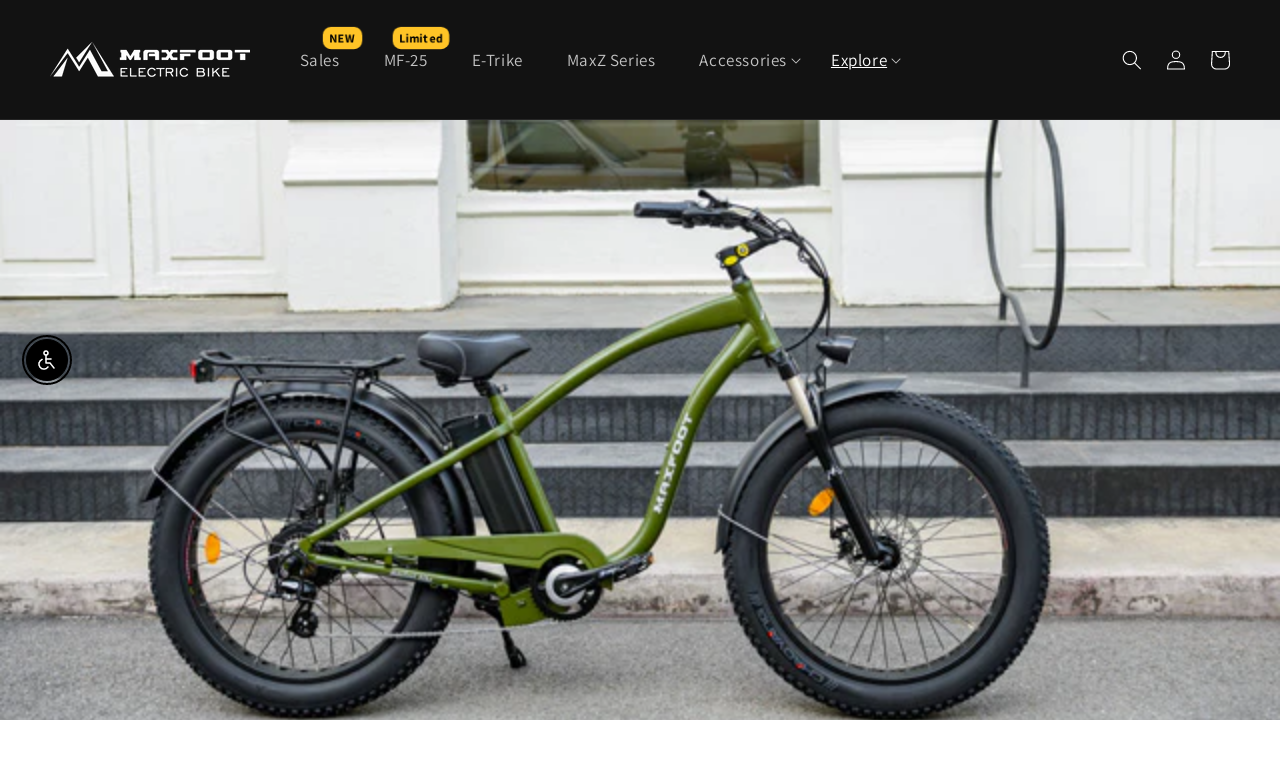

--- FILE ---
content_type: text/css
request_url: https://maxfoot.bike/cdn/shop/t/55/assets/style.css?v=9675495003770102591754287739
body_size: -342
content:
*{margin:0;padding:0}.article-homeTab,.bikeswiper-R .more_href,.article-viewALL{font-weight:550}.fontSize-a,.fontSize-b,.fontSize-c,.fontSize-d,.fontSize-e,.fontSize-f{color:#17171a}.fontSize-a{font-size:20px}.fontSize-b{font-size:35px}.fontSize-c{font-size:50px}.fontSize-d{font-size:100px;line-height:initial}.fontSize-e{font-size:30px}.fontSize-f{font-size:25px}a{text-decoration-line:none}@media only screen and (max-width: 1750px){.fontSize-d{font-size:80px}.fontSize-b{font-size:30px}.fontSize-a{font-size:18px}.fontSize-c{font-size:45px}}@media only screen and (max-width: 1500px){.fontSize-d{font-size:60px}.fontSize-b{font-size:25px}.fontSize-a{font-size:15px}.fontSize-c{font-size:40px}}@media only screen and (max-width: 1250px){.fontSize-d{font-size:45px}.fontSize-b{font-size:20px}.fontSize-c{font-size:35px}}@media only screen and (max-width: 1000px){.fontSize-d{font-size:35px}.fontSize-b{font-size:18px}.fontSize-c{font-size:30px}}@media only screen and (max-width: 750px){.fontSize-c{font-size:40px}.fontSize-a{font-size:20px}.fontSize-b{font-size:30px}}@media only screen and (max-width: 650px){.fontSize-c{font-size:35px}.fontSize-b,.fontSize-e{font-size:25px}.fontSize-a{font-size:18px}.fontSize-f{font-size:20px}}@media only screen and (max-width: 600px){.fontSize-c{font-size:30px}.fontSize-b,.fontSize-e{font-size:20px}.fontSize-a,.fontSize-f{font-size:17px}}
/*# sourceMappingURL=/cdn/shop/t/55/assets/style.css.map?v=9675495003770102591754287739 */


--- FILE ---
content_type: text/css
request_url: https://maxfoot.bike/cdn/shop/t/55/assets/impact-cart-modal-dialog.css?v=83518316954113786231754619003
body_size: 3023
content:
body.no-scroll{overflow:hidden}.impact-cart-modal-dialog,.impact-cart-modal-dialog *{margin:0;padding:0}.impact-cart-modal-dialog a{color:#212121;-webkit-text-decoration:inherit;text-decoration:inherit}.impact-cart-modal-dialog img{display:block;max-width:100%;height:auto;width:100%;margin:auto}.impact-cart-modal-dialog .sr-only{clip:rect(0,0,0,0);white-space:nowrap;border-width:0;width:1px;height:1px;margin:-1px;padding:0;position:absolute;overflow:hidden}.impact-cart-modal-dialog svg{display:block;fill:none;stroke:currentColor;stroke-width:1px}.impact-cart-modal-dialog svg:not(:root){overflow:hidden}.impact-cart-modal-dialog button:focus,.impact-cart-modal-dialog input:focus,.impact-cart-modal-dialog select:focus,.impact-cart-modal-dialog textarea:focus,.impact-cart-modal-dialog input:focus-visible{outline:none;box-shadow:none}.impact-cart-modal-dialog input[type=number]{-moz-appearance:textfield;-webkit-appearance:none;appearance:none}.impact-cart-modal-dialog input[type=number]::-webkit-outer-spin-button,.impact-cart-modal-dialog input[type=number]::-webkit-inner-spin-button{-webkit-appearance:none;margin:0}div.impact-cart-modal-dialog_overlay{display:none;position:fixed;top:0;bottom:0;left:0;right:0;z-index:998;background-color:#0b0b0b66;min-height:100lvh;transition:.5s cubic-bezier(.445,.05,.55,.95);transition-property:opacity}div.impact-cart-modal-dialog_overlay.open{display:block;opacity:1}div.impact-cart-modal-dialog_overlay.close{display:none;opacity:0}.impact-cart-modal-dialog_wrapper{--width: 580px;position:fixed;left:auto;right:0;top:0;z-index:999;width:var(--width);max-width:calc(100% - 24px);height:100%;overflow:hidden;color:#212121;padding:1rem;opacity:0;visibility:hidden;transition-property:transform,opacity,visibility;transition-duration:.5s;transition-timing-function:cubic-bezier(.445,.05,.55,.95)}.is-opening .impact-cart-modal-dialog_wrapper{animation:slideInRight .5s cubic-bezier(.445,.05,.55,.95) both}.is-closing .impact-cart-modal-dialog_wrapper{animation:slideOutRight .3s cubic-bezier(.445,.05,.55,.95) both}@keyframes slideInRight{0%{translate:100%;opacity:0;visibility:hidden}to{translate:0;opacity:1;visibility:visible}}@keyframes slideOutRight{0%{translate:0;opacity:1;visibility:visible}to{translate:100%;opacity:0;visibility:hidden}}.impact-cart-modal-dialog_close{position:absolute;right:40px;top:35px;cursor:pointer;background:transparent;border:0;-webkit-appearance:none;appearance:none;box-shadow:none;touch-action:manipulation;width:45px;height:45px;text-decoration:none;z-index:5;text-align:center;overflow:visible;text-transform:none}.impact-cart-modal-dialog_close .icon-close{display:inline-block;width:30px;height:30px}.impact-cart-modal-dialog_content{padding:0;display:flex;gap:2rem;flex-direction:column;height:100%;color:#212121;background:#fff;border-radius:.375rem}.impact-cart-modal-dialog_draw-head{display:flex;align-items:start;justify-content:start;gap:10px;line-height:24px;padding:2rem 2.5rem 0 2rem;box-sizing:border-box}.impact-cart-modal-dialog_draw-head h3{text-align:left;font-size:20px;font-weight:600;position:relative;padding-bottom:calc(1.15rem + 2px)}.impact-cart-modal-dialog_draw-head h3:after{content:"";width:36px;height:2px;background:#f1ab3c;position:absolute;left:0;bottom:0}.impact-cart-modal-dialog_draw-head .cart-draw_count{font-size:18px;font-weight:700;width:30px;height:30px;border-radius:50%;border:1px solid #212121;display:flex;align-items:center;justify-content:center}.impact-cart-modal-dialog_draw-footer{padding:1.5rem 2.5rem 2.5rem;box-sizing:border-box;border-block-start:1px solid rgb(26 26 26 / .12);margin-block-start:auto}.impact-cart-modal-dialog_draw-footer .price_total{color:#1a1a1a;display:flex;align-items:center;justify-content:space-between;font-size:25px;line-height:1.4;font-weight:700;overflow-wrap:anywhere;margin-bottom:.5rem}.impact-cart-modal-dialog_draw-footer .text{font-size:17px;color:#1a1a1ab3;line-height:1.6}.impact-cart-modal-dialog_draw-footer_buy{display:grid;align-items:start;margin-top:2.5rem;grid-template-columns:repeat(auto-fit,minmax(150px,1fr))}.impact-cart-modal-dialog_draw-footer_buy .btn{display:flex;justify-content:center;align-items:center;padding-block-start:1.35rem;padding-block-end:1.35rem;padding-inline-start:2.5rem;padding-inline-end:2.5rem;font-size:18px;font-weight:700;line-height:1.6;transition:background-color .15s ease-in-out,color .15s ease-in-out,box-shadow .15s ease-in-out;text-align:center;border-radius:2.75rem;-webkit-appearance:none;appearance:none;cursor:pointer}.impact-cart-modal-dialog_draw-footer_buy .viewCart-btn{background-color:#f0c417;color:#1a1a1a}.impact-cart-modal-dialog_draw-footer_buy .viewCart-btn:hover{background-color:#f0c417d9}.impact-cart-modal-dialog_draw-footer_buy .checkout-btn{color:#fff;background-color:#1a1a1a;margin-left:1.5rem}.impact-cart-modal-dialog_draw-footer_buy .checkout-btn:hover{background-color:#1a1a1ad9}.impact-cart-modal-dialog_draw-footer_buy .checkout-btn-text{display:flex;align-items:center;justify-content:center;gap:.75rem}.impact-cart-modal-dialog_draw-footer_buy svg{width:20px;height:20px}.impact-cart-modal-dialog_draw-content-wrapper{display:flex;flex:1;min-height:0;padding:0 2.5rem 2rem;box-sizing:border-box;overflow-y:auto}.impact-cart-modal-dialog_draw-content-wrapper .overflow-container{flex:1}.impact-cart-modal-dialog_draw-overflow-content{overflow:hidden;width:100%;padding-right:5px}.impact-cart-modal-dialog_draw-overflow-content.disabled{pointer-events:none}.impact-cart-modal-dialog_draw-overflow-content .cart-item{padding-bottom:30px;margin-bottom:30px;padding-top:5px;border-bottom:1px solid #21212133;position:relative;display:grid;grid-template-areas:"media details" "media qty";grid-template-columns:minmax(80px,2fr) minmax(0,8fr);grid-template-rows:auto 1fr;justify-items:start;align-items:start;column-gap:18px;row-gap:15px;display:flex;justify-content:flex-start;align-items:center;gap:1.25rem}.impact-cart-modal-dialog_draw-overflow-content .bind-cart-item{align-items:flex-start}.impact-cart-modal-dialog_draw-overflow-content .cart-item:nth-last-child(2){border-bottom:none;margin-bottom:10px;padding-bottom:0}.impact-cart-modal-dialog_draw-overflow-content .cart-item p{word-break:break-word;text-transform:none;font-weight:400;font-size:18px;line-height:1.2}.impact-cart-modal-dialog_draw-overflow-content .cart-item_media{grid-area:media;overflow:hidden;max-width:100px;width:100%;height:auto;position:relative}.impact-cart-modal-dialog_draw-overflow-content .cart-item_details-qty{display:flex;justify-content:space-between;flex:1;gap:.25rem}.impact-cart-modal-dialog_draw-overflow-content .bind-cart-item_details{flex:1}.impact-cart-modal-dialog_draw-overflow-content .cart-item_details{grid-area:details;display:grid;column-gap:18px;grid-template-areas:"header price" "micro-copy price";width:100%;grid-template-columns:minmax(0,1fr) max-content;display:flex;flex-direction:column;gap:.5rem;flex:1}.impact-cart-modal-dialog_draw-overflow-content .cart-item_qty{grid-area:qty;display:flex;flex-wrap:wrap;gap:20px;align-items:center;justify-content:start;width:100%;flex-direction:column;justify-content:flex-start;align-items:flex-end;flex:.25}.impact-cart-modal-dialog_draw-overflow-content .bind-cart-item .cart-item_qty{flex:.1}.impact-cart-modal-dialog_draw-overflow-content button>span{pointer-events:none}.impact-cart-modal-dialog_draw-overflow-content .quantity-input button.disabled{cursor:not-allowed;opacity:.35}.impact-cart-modal-dialog_draw-overflow-content .cart-item_header{grid-area:header}.impact-cart-modal-dialog_draw-overflow-content .cart-item_header p{font-weight:700}.impact-cart-modal-dialog_draw-overflow-content .cart-item_price{grid-area:price;position:relative;min-width:50px;align-self:start;justify-self:end;font-size:1.045rem;margin-top:-.25rem;word-break:break-word}.impact-cart-modal-dialog_draw-overflow-content .loading_icon{position:absolute;top:0;bottom:0;left:0;right:0;margin:auto;text-align:center;width:23px;height:23px;animation:rotator 1.4s linear infinite}.impact-cart-modal-dialog_draw-overflow-content .loading_icon.hidden{display:none}.impact-cart-modal-dialog_draw-overflow-content .loading_icon:not(.hidden)~*{visibility:hidden}@keyframes rotator{0%{transform:rotate(0)}to{transform:rotate(270deg)}}.impact-cart-modal-dialog_draw-overflow-content .cart-item_sku{display:flex;flex-direction:column;gap:.25rem;grid-area:micro-copy}.impact-cart-modal-dialog_draw-overflow-content .cart-item_sku p{color:#212121b3;font-size:16px}.impact-cart-modal-dialog_draw-overflow-content .quantity-input{display:flex;align-items:center;border-radius:4px;border:1px solid #21212133;gap:.25rem}.impact-cart-modal-dialog_draw-overflow-content .quantity-input button{width:30px;height:30px;touch-action:manipulation;border:0;margin:0;cursor:pointer;background:transparent;-webkit-appearance:button;outline-offset:-3px;color:#212121;display:flex;align-items:center;justify-content:center}.impact-cart-modal-dialog_draw-overflow-content .quantity-input .icon{width:13px;height:13px;color:#212121}.impact-cart-modal-dialog_draw-overflow-content .bind-cart-item p.bind-cart_quantity{color:#212121;width:35px;height:30px;line-height:inherit;outline-offset:-3px;-moz-appearance:textfield;-webkit-appearance:textfield;appearance:textfield;background:transparent;cursor:text;touch-action:manipulation;text-align:center;border:1px solid #21212133;border-radius:4px;display:flex;align-items:center;justify-content:center}.impact-cart-modal-dialog_draw-overflow-content .quantity-num{color:#212121;min-width:30px;height:30px;outline-offset:-3px;font-size:15px;-moz-appearance:textfield;-webkit-appearance:textfield;appearance:textfield;background:transparent;cursor:text;border:none;border-radius:0;border-left:1px solid #21212133;border-right:1px solid #21212133;touch-action:manipulation;text-align:center;font-weight:400}.impact-cart-modal-dialog_draw-overflow-content .remove-link{border:0 none;cursor:pointer;background-color:transparent}.impact-cart-modal-dialog_draw-overflow-content .remove-link svg{width:17px;height:17px}.impact-cart-modal-dialog_draw-overflow-content .cart-item-errors{color:#d12328;text-align:center;background:#ffebe8;padding:6px;border-radius:3px}.impact-cart-modal-dialog_draw-overflow-content .cart-item-errors p{font-size:15px;line-height:1.3}.impact-cart-modal-dialog_draw-overflow-content .cart-item-errors.hidden{display:none}.impact-cart-modal-dialog_empty{position:absolute;top:50%;left:50%;transform:translate(-50%,-50%);display:grid;justify-items:center;text-align:center;align-self:center;gap:2rem}.impact-cart-modal-dialog_empty .cart-zero{position:relative}.impact-cart-modal-dialog_empty svg{width:50px;height:50px}.impact-cart-modal-dialog_empty .cart-draw_empty_count{position:absolute;right:-5px;top:-3px;font-size:15px;width:28px;height:28px;line-height:28px;min-width:min-content;border-radius:50%;background:#1a1a1a;color:#fff;display:grid;place-items:center;padding-inline-start:.25rem;padding-inline-end:.25rem;font-weight:700}.impact-cart-modal-dialog_empty .cart-draw_empty_text{margin-block-start:0;font-size:25px;line-height:1.4;overflow-wrap:anywhere;letter-spacing:-.025em;font-weight:700}.impact-cart-modal-dialog_empty .cart-draw_empty_href{border-radius:25px;width:300px;max-width:100%;background-color:#f1ab3c;cursor:pointer;border:0 none;-webkit-transition:all .2s ease-out;-moz-transition:all .2s ease-out;transition:all .2s ease-out;height:auto;line-height:30px;padding:12px 30px;color:#131313;display:flex;align-items:center;justify-content:center;font-weight:600;font-size:17px}@media (hover: hover){.impact-cart-modal-dialog_empty .cart-draw_empty_href:hover{background-color:#efa124}}@media only screen and (max-width: 500px){.impact-cart-modal-dialog_empty .cart-draw_empty_href{width:230px;padding:10px 25px;font-size:15px}}.impact-cart-modal-dialog_clear-cart{width:fit-content;background:#ffc426;outline:none;border:none;display:flex;align-items:center;justify-content:center;gap:.5rem;color:#1a1a1a;font-weight:700;font-size:17px;padding:7px 10px;border-radius:5px;cursor:pointer;margin-top:30px;margin-bottom:20px;transition:background-color .15s ease-in-out,color .15s ease-in-out,box-shadow .15s ease-in-out;text-transform:capitalize}@media screen and (pointer: fine){.impact-cart-modal-dialog_clear-cart:hover{background:#ffc426d9}}.impact-cart-modal-dialog_clear-cart .icon-del_cart{display:inline-block;position:relative}.impact-cart-modal-dialog_clear-cart .icon-cart{width:24px}.impact-cart-modal-dialog_clear-cart .icon-remove{width:13px;position:absolute;top:0;right:0;color:#1a1a1a;background:#ffc426;border-radius:50%}.impact-cart-modal-dialog_clear-cart .icon-loading{display:none}.impact-cart-modal-dialog_clear-cart .icon-loading svg{width:22px}@media only screen and (max-width: 1000px){.impact-cart-modal-dialog_wrapper{--width: 480px}.impact-cart-modal-dialog_content{padding-top:20px}.impact-cart-modal-dialog_draw-head,.impact-cart-modal-dialog_draw-content-wrapper{padding:0 20px}}@media only screen and (max-width: 600px){.impact-cart-modal-dialog_wrapper{--width: 400px}.impact-cart-modal-dialog_draw-footer_buy{display:flex;flex-direction:column;gap:1rem}.impact-cart-modal-dialog_draw-footer_buy .btn{flex:1;width:100%;margin:auto;font-size:17px;padding-block-start:1.2rem;padding-block-end:1.2rem}}@media only screen and (max-width: 500px){.impact-cart-modal-dialog_wrapper{--width: 350px}.impact-cart-modal-dialog_draw-overflow-content .cart-item_details{display:flex;flex-direction:column;gap:1rem}.impact-cart-modal-dialog_draw-overflow-content .cart-item_sku{margin-top:0}.impact-cart-modal-dialog_draw-footer .price_total{flex-direction:column;justify-content:flex-start;align-items:flex-start}}@media only screen and (max-width: 400px){.impact-cart-modal-dialog_draw-head h3{font-size:18px;padding-bottom:calc(.75rem + 2px)}.impact-cart-modal-dialog_draw-head .cart-draw_count{font-size:15px;width:25px;height:25px}.impact-cart-modal-dialog_close{right:30px;top:25px;width:35px;height:35px}.impact-cart-modal-dialog_draw-head h3:after{width:30px}.impact-cart-modal-dialog_content{gap:20px}.impact-cart-modal-dialog_draw-overflow-content .cart-item p{font-size:16px}.impact-cart-modal-dialog_draw-overflow-content .quantity-input button{width:25px;height:25px}.impact-cart-modal-dialog_draw-overflow-content .quantity-num{width:30px;height:25px;font-size:14px}.impact-cart-modal-dialog_draw-overflow-content .cart-item_qty{gap:13px}.impact-cart-modal-dialog_draw-overflow-content .cart-item-errors p{font-size:14px}.impact-cart-modal-dialog_draw-footer .text{font-size:15px;line-height:1.3}.impact-cart-modal-dialog_draw-footer .price_total p:first-child{font-size:22px}.impact-cart-modal-dialog_draw-footer_buy .btn{font-size:15px}}.bind_product-fold .sr-only{width:1px;height:1px;clip:rect(0,0,0,0);white-space:nowrap;border-width:0;margin:-1px;padding:0;position:absolute;overflow:hidden}.impact-cart-modal-dialog_wrapper .bind_product-fold{max-width:345px}.bind_product-fold input[type=checkbox]{display:none;margin:0;padding:0}.bind_product-fold ul{list-style:none;padding:0;margin:0;min-height:0}.bind_product-fold label{display:flex;justify-content:space-between;align-items:center;padding:10px;background:#f7f7f7;max-width:420px;width:100%;cursor:pointer;font-size:14px;font-weight:550}.bind_product-fold label:after{content:"";width:15px;height:15px;margin-left:auto;background:url([data-uri]) center no-repeat}.bind_product_fold-sub{display:grid;grid-template-rows:0fr;transition:.3s;overflow:hidden}.bind_product_fold-sub li{display:flex;justify-content:space-between;align-items:center;gap:.5rem;padding:10px 0;border-bottom:1px solid #e3e3e3}.bind_product_fold-sub li:last-child{border-bottom:none;margin-bottom:10px}.bind_product_fold-details{display:flex;gap:1rem}.bind_product_fold-details-media{width:62px;height:62px;overflow:hidden;padding:5px;border:1px solid #e3e3e3;border-radius:5px;margin:auto;position:relative}.bind_product_fold-details-info{flex:1}.bind_product_fold-details-info p{margin:0;padding:0;margin-block:0;margin-inline:0;color:#1a1a1a}.bind_product_fold-details-info a{-webkit-text-decoration:inherit;text-decoration:inherit;color:#1a1a1a}.bind_product_fold-details-info .bind-title{margin:0;padding:0;font-size:16px;font-weight:550;line-height:1.2;display:-webkit-box;-webkit-line-clamp:2;-webkit-box-orient:vertical;display:-moz-box;-moz-line-clamp:1;-moz-box-orient:vertical;word-wrap:break-word;word-break:break-word;white-space:normal;overflow:hidden}.bind_product_fold-details-info .bind-price{font-size:18px;color:#1a1a1ab3;margin-top:5px}.bind_product_fold-details-info .bind-price-text{color:#f83a3a;font-weight:700}.bind_product_fold-details-info .variant-option{color:gray;font-size:14px;display:flex;gap:.7rem;margin-top:5px}.bind_product_fold-details-info .colon{padding-right:2px;padding-left:1px}.bind_product_fold-details-info .variant-option>span:after{content:";";padding-left:3px;color:#000}.bind_product_fold-details-info .variant-option>span:last-child:after{content:""}.bind_product-fold input[type=checkbox]:checked+label:after{transform:scaleY(-1)}.bind_product-fold input[type=checkbox]:checked~.bind_product_fold-sub{grid-template-rows:1fr}.bind_product_fold-details-remove{display:flex;align-items:center;gap:.5rem}.bind_product_fold-details-remove .quantity-num{width:35px;font-size:13px;color:#1a1a1ab3;border:1px solid #1a1a1a1f;border-radius:.5rem;padding-block-start:.5rem;padding-block-end:.5rem;text-align:center}.bind_product_fold-details-remove cart-remove-button{margin:0}.bind_produc-titem_quantity{display:flex;align-items:center;gap:.5rem}.bind_produc-titem_quantity>p{min-width:35px;font-size:13px;color:#1a1a1ab3;border:1px solid #1a1a1a1f;border-radius:.5rem;padding-block-start:.5rem;padding-block-end:.5rem;text-align:center}.bind_produc-titem_quantity cart-remove-button{margin:0}.impact-cart-modal-dialog_draw-overflow-content .bind_product_fold-details-remove{width:40px;flex-direction:column}.impact-cart-modal-dialog_draw-overflow-content .bind_product_fold-details-remove svg{width:17px;height:17px}.impact-cart-modal-dialog_draw-overflow-content .bind_product_fold-details-remove .quantity-num{line-height:inherit;display:flex;align-items:center;justify-content:center;font-size:14px}.impact-cart-modal-dialog_draw-overflow-content .bind_product_fold-details-info>p{font-size:16px}.impact-cart-modal-dialog_draw-overflow-content .bind_product_fold-details-info .variant-option{color:#212121b3}.impact-cart-modal-dialog_draw-overflow-content .bind_product_fold-details-info .bind-price{color:#212121}.impact-cart-modal-dialog_draw-overflow-content .bind_product_fold-details-info .bind-price-text{font-weight:700;color:#f83a3a}@media only screen and (max-width: 600px){.bind_product_fold-sub li:last-child{flex-direction:column;align-items:flex-start}.impact-cart-modal-dialog_draw-overflow-content .bind_product_fold-details-remove{flex-direction:row;gap:15px}.bind_product_fold-details-remove a{width:50px;display:flex;align-items:center;justify-content:flex-start}.impact-cart-modal-dialog_draw-overflow-content .bind_product_fold-details-info>p{font-size:15px}.bind_product_fold-details-media{width:50px;height:50px;padding:2px}.impact-cart-modal-dialog_draw-overflow-content .cart-item_media{max-width:80px}.bind_product-fold label{padding:5px 10px}.impact-cart-modal-dialog_draw-overflow-content .quantity-input{max-width:80px;width:100%}.impact-cart-modal-dialog_draw-overflow-content .quantity-input .icon{width:11px;height:11px}.impact-cart-modal-dialog_draw-overflow-content .quantity-num,.impact-cart-modal-dialog_draw-overflow-content .bind_product_fold-details-remove .quantity-num{font-size:13px;font-weight:700}.impact-cart-modal-dialog_draw-overflow-content .bind-cart-item p.bind-cart_quantity{width:30px;height:30px;font-size:13px;font-weight:700}.impact-cart-modal-dialog_clear-cart .icon-cart{width:20px}.impact-cart-modal-dialog_clear-cart .icon-remove{width:11px}.impact-cart-modal-dialog_clear-cart{font-size:14px;padding:6px 8px}.impact-cart-modal-dialog_draw-overflow-content .cart-item{gap:.5rem}}
/*# sourceMappingURL=/cdn/shop/t/55/assets/impact-cart-modal-dialog.css.map?v=83518316954113786231754619003 */


--- FILE ---
content_type: text/css
request_url: https://maxfoot.bike/cdn/shop/t/55/assets/home-email.css?v=182704255521817904241754287739
body_size: -322
content:
.email-title{text-align:center;margin:120px auto 40px}.email-input{max-width:539px;margin:0 auto;position:relative;width:100%;height:55px;line-height:55px;transition:box-shadow 1s ease;display:flex;background-color:#fff}.email-input input{width:100%;text-align:left;transition:box-shadow .1s ease;-webkit-appearance:none;appearance:none;border:solid 1px #7f7f7f;border-radius:28px;padding:0 23px;box-sizing:border-box}.email-input input:focus{box-shadow:0 0 #7f7f7f}.email-input button{position:absolute;right:10px;top:13%;color:#9ca3af;border:none;background:#fff}.email-input button img{width:40px;height:40px;display:block;margin:0 auto}.email-tip{margin-bottom:50px;margin-top:16px;text-align:center;font-weight:300}.email-title-phone{display:none}@media only screen and (max-width: 750px){.email-title-pc{display:none}.email-title-phone{display:block;padding:0 10px;box-sizing:border-box;text-align:center;margin:100px auto 20px;font-weight:550}.email-tip{padding:0 10px;box-sizing:border-box}}@media only screen and (max-width: 700px){.email-input{max-width:460px}}@media only screen and (max-width: 600px){.email-input{max-width:400px}.email-input button img{width:35px;height:35px}.email-input button{top:16%}}@media only screen and (max-width: 450px){.email-input{max-width:350px}}@media only screen and (max-width: 400px){.email-input{max-width:300px;height:45px;line-height:45px}.email-input button img{width:25px;height:25px}.email-input button{top:21%}}
/*# sourceMappingURL=/cdn/shop/t/55/assets/home-email.css.map?v=182704255521817904241754287739 */


--- FILE ---
content_type: text/css
request_url: https://maxfoot.bike/cdn/shop/t/55/assets/component-cart-items.css?v=55935802736894324281754549065
body_size: 1520
content:
.cart-items td,.cart-items th{padding:0;border:none}.cart-items th{text-align:left;padding-bottom:1.8rem;opacity:.85;font-weight:400}.cart-item__quantity-wrapper{display:flex}.cart-item__totals{position:relative}.cart-items *.right{text-align:right}.cart-item__image-container{display:inline-flex;align-items:flex-start}.cart-item__image-container:after{content:none}.cart-item__image{height:auto;max-width:calc(10rem / var(--font-body-scale))}@media screen and (min-width: 750px){.cart-item__image{max-width:100%}}.cart-item__details{font-size:1.6rem;line-height:calc(1 + .4 / var(--font-body-scale))}.cart-item__details>*{margin:0;max-width:30rem}.cart-item__details>*+*{margin-top:.6rem}.cart-item__media{position:relative}.cart-item__link{display:block;bottom:0;left:0;position:absolute;right:0;top:0;width:100%;height:100%}.cart-item__name{text-decoration:none;display:block}.cart-item__name:hover{text-decoration:underline;text-underline-offset:.3rem;text-decoration-thickness:.2rem}.cart-item__price-wrapper>*{display:block;margin:0;padding:0}.cart-item__discounted-prices dd{margin:0}.cart-item__discounted-prices .cart-item__old-price{font-size:1.4rem}.cart-item__old-price{opacity:.7}.cart-item__final-price{font-weight:400}.product-option{font-size:1.4rem;word-break:break-word;line-height:calc(1 + .5 / var(--font-body-scale))}.cart-item cart-remove-button{display:flex;margin-left:1rem}@media screen and (min-width: 750px) and (max-width: 989px){.cart-item cart-remove-button{width:4.5rem;height:4.5rem}}cart-remove-button .button{min-width:calc(4.5rem / var(--font-body-scale));min-height:4.5rem;padding:0;margin:0 .1rem .1rem 0}cart-remove-button .button:before,cart-remove-button .button:after{content:none}cart-remove-button .button:not([disabled]):hover{color:rgb(var(--color-foreground))}@media screen and (min-width: 750px){cart-remove-button .button{min-width:3.5rem;min-height:3.5rem}}cart-remove-button .icon-remove{height:1.5rem;width:1.5rem}.cart-item .loading-overlay{top:0;left:auto;right:auto;bottom:0;padding:0}@media screen and (min-width: 750px){.cart-item .loading-overlay{right:0;padding-top:4.5rem;bottom:auto}}.cart-item .loading-overlay:not(.hidden)~*{visibility:hidden}.cart-item__error{display:flex;align-items:flex-start;margin-top:1rem}.cart-item__error-text{font-size:1.2rem;order:1}.cart-item__error-text+svg{flex-shrink:0;width:1.2rem;margin-right:.7rem}.cart-item__error-text:empty+svg{display:none}.product-option+.product-option{margin-top:.4rem}.product-option *{display:inline;margin:0}.cart-items thead th{text-transform:uppercase}@media screen and (max-width: 749px){.cart-items,.cart-items thead,.cart-items tbody{display:block;width:100%}.cart-items thead tr{display:flex;justify-content:space-between;border-bottom:.1rem solid rgba(var(--color-foreground),.2);margin-bottom:4rem}.cart-item{display:grid;grid-template:repeat(2,auto) / repeat(4,1fr);gap:1.5rem;margin-bottom:3.5rem}.cart-item:last-child{margin-bottom:0}.cart-item__media{grid-row:1 / 3}.cart-item__details{grid-column:2 / 4}.cart-item__quantity{grid-column:2 / 5}.cart-item__quantity-wrapper{flex-wrap:wrap}.cart-item__totals{display:flex;align-items:flex-start;justify-content:flex-end}}.cart-item__error-text+svg{margin-top:.4rem}@media screen and (min-width: 750px){.cart-items{border-spacing:0;border-collapse:separate;box-shadow:none;width:100%;display:table}.cart-items th{border-bottom:.1rem solid rgba(var(--color-foreground),.08)}.cart-items thead th:first-child{width:50%}.cart-items th+th{padding-left:4rem}.cart-items td{vertical-align:top;padding-top:4rem}.cart-item{display:table-row}.cart-item>td+td{padding-left:4rem}.cart-item__details{width:35rem}.cart-item__media{width:10rem}.cart-item cart-remove-button{margin:.5rem 0 0 1.5rem}.cart-item__price-wrapper>*:only-child:not(.cart-item__discounted-prices){margin-top:1rem}}@media screen and (min-width: 990px){.cart-item .cart-item__quantity,.cart-items .cart-items__heading--wide{padding-left:6rem}.cart-item__details{width:50rem}.cart-items thead th:first-child{width:60%}}.bind_product-fold .sr-only{width:1px;height:1px;clip:rect(0,0,0,0);white-space:nowrap;border-width:0;margin:-1px;padding:0;position:absolute;overflow:hidden}.bind_product-fold{max-width:420px}.bind_product-fold input[type=checkbox]{display:none;margin:0;padding:0}.bind_product-fold ul{list-style:none;padding:0;margin:0;min-height:0}.bind_product-fold label{display:flex;justify-content:space-between;align-items:center;padding:10px;background:#f7f7f7;max-width:420px;width:100%;cursor:pointer;font-size:14px;font-weight:550}.bind_product-fold label:after{content:"";width:15px;height:15px;margin-left:auto;background:url([data-uri]) center no-repeat}.bind_product_fold-sub{display:grid;grid-template-rows:0fr;transition:.3s;overflow:hidden}.bind_product_fold-sub li{display:flex;justify-content:space-between;align-items:center;gap:.5rem;padding:10px 0;border-bottom:1px solid #e3e3e3}.bind_product_fold-sub li:last-child{border-bottom:1px solid #e3e3e3;margin-bottom:10px}.bind_product_fold-details{display:flex;gap:1rem}.bind_product_fold-details-media{width:62px;height:62px;overflow:hidden;padding:5px;border:1px solid #e3e3e3;border-radius:5px}.bind_product_fold-details-media-active{position:relative}.bind_product_fold-details-media-active img{opacity:.5}.bind_product_fold-details-media-active .loading__spinner,.bind_product_fold-details-media-active .loading-overlay{position:absolute;top:50%;left:50%;transform:translate(-50%,-50%);right:auto;bottom:auto;padding:0}.bind_product_fold-details-info{flex:1}.bind_product_fold-details-info p{margin:0;padding:0;margin-block:0;margin-inline:0;color:#1a1a1a}.bind_product_fold-details-info a{-webkit-text-decoration:inherit;text-decoration:inherit;color:#1a1a1a}.bind_product_fold-details-info .bind-title{margin:0;padding:0;font-size:16px;font-weight:550;line-height:1.2;display:-webkit-box;-webkit-line-clamp:2;-webkit-box-orient:vertical;display:-moz-box;-moz-line-clamp:1;-moz-box-orient:vertical;word-wrap:break-word;word-break:break-word;white-space:normal;overflow:hidden}.bind_product_fold-details-info .bind-price{font-size:18px;color:#1a1a1ab3;margin-top:5px}.bind_product_fold-details-info .bind-price-text{color:#f83a3a;font-weight:700}.bind_product_fold-details-info .variant-option{color:gray;font-size:14px;display:flex;gap:.7rem;margin-top:5px}.bind_product_fold-details-info .colon{padding-right:2px;padding-left:1px}.bind_product_fold-details-info .variant-option>span:after{content:";";padding-left:3px;color:#000}.bind_product_fold-details-info .variant-option>span:last-child:after{content:""}.bind_product-fold input[type=checkbox]:checked+label:after{transform:scaleY(-1)}.bind_product-fold input[type=checkbox]:checked~.bind_product_fold-sub{grid-template-rows:1fr}.bind_product_fold-details-remove{display:flex;align-items:center;gap:.5rem}.bind_product_fold-details-remove .quantity-num{width:35px;font-size:13px;color:#1a1a1ab3;border:1px solid #1a1a1a1f;border-radius:.5rem;padding-block-start:.5rem;padding-block-end:.5rem;text-align:center}.bind_product_fold-details-remove cart-remove-button{margin:0}.bind_produc-titem_quantity{display:flex;align-items:center;gap:.5rem}.bind_produc-titem_quantity>p{min-width:35px;font-size:13px;color:#1a1a1ab3;border:1px solid #1a1a1a1f;border-radius:.5rem;padding-block-start:.5rem;padding-block-end:.5rem;text-align:center}.bind_produc-titem_quantity cart-remove-button{margin:0}
/*# sourceMappingURL=/cdn/shop/t/55/assets/component-cart-items.css.map?v=55935802736894324281754549065 */


--- FILE ---
content_type: text/javascript
request_url: https://maxfoot.bike/cdn/shop/t/55/assets/impact-cart-modal-dialog.js?v=172288792362344067491754550464
body_size: 1381
content:
function debounce(fn,wait){let t;return(...args)=>{clearTimeout(t),t=setTimeout(()=>fn.apply(this,args),wait)}}class ImpactCartItemRemove extends HTMLElement{constructor(){super(),this.addEventListener("click",event=>{event.preventDefault();const cartModalDialog=this.closest("impact-cart-modal-dialog");if(this.dataset.grade&&this.dataset.grade=="classA"&&this.closest(".bind_product")?.querySelectorAll(".bind_product_fold-sub-li")?.length>0){let parent_bind_id=this.dataset.bind,parent_variant_id=this.dataset.variantId,bind_products=this.closest(".bind_product")?.querySelectorAll(".bind_product_fold-sub-li");if(bind_products?.length>0){const bind_dom=Array.from(bind_products).map(element=>({bind:element.dataset.bind,variant_id:element.dataset.variantId})),allBindEqual=bind_dom.every(item=>item.bind===parent_bind_id),bind_id_arr=[parent_variant_id,...bind_dom.map(item=>item.variant_id)];allBindEqual?cartModalDialog.removeBindProducts(bind_id_arr,this.dataset.idx):cartModalDialog.updateQuantity(this.dataset.idx,0,event)}}else cartModalDialog.updateQuantity(this.dataset.idx,0,event)})}}customElements.define("impact-cart-item-remove",ImpactCartItemRemove);class ImpactCartQuantityInput extends HTMLElement{constructor(){super(),this.input=this.querySelector("input"),this.changeEvent=new Event("change",{bubbles:!0});const debouncedOnChange=debounce(event=>{this.onInputChange(event)},300);this.input.addEventListener("change",debouncedOnChange.bind(this)),this.querySelectorAll("button").forEach(button=>button.addEventListener("click",this.onButtonClick.bind(this)))}onInputChange(event){this.validateQtyRules(event),this.input.value>parseInt(this.input.max)&&(this.input.value=parseInt(this.input.max))}onButtonClick(event){event.preventDefault();const previousValue=this.input.value;event.target.name==="plus"?parseInt(this.input.dataset.min)>parseInt(this.input.step)&&this.input.value==0?this.input.value=this.input.dataset.min:this.input.stepUp():this.input.stepDown(),previousValue!==this.input.value&&this.input.dispatchEvent(this.changeEvent),this.input.dataset.min===previousValue&&event.target.name==="minus"&&(this.input.value=parseInt(this.input.min))}validateQtyRules(event){const value=parseInt(this.input.value),index=this.input.dataset.index,max=parseInt(this.input.max),cartModalDialog=this.closest("impact-cart-modal-dialog");this.input.min&&this.querySelector("button[name='minus']").classList.toggle("disabled",parseInt(value)<=parseInt(this.input.min)),this.input.max&&this.querySelector("button[name='plus']").classList.toggle("disabled",value>=max),value==0&&cartModalDialog.updateQuantity(index,0,event),this.input.max&&value>=max?cartModalDialog.errorsTip(index,max):cartModalDialog.cancelErrorsTip(index),value!=0&&this.input.max&&value<=max&&cartModalDialog.updateQuantity(index,value,event,max)}}customElements.define("impact-cart-quantity-input",ImpactCartQuantityInput);class ImpactCartModalDialog extends HTMLElement{constructor(){super(),this.rTime=0}connectedCallback(){const closetDialog=document.querySelector(".impact-cart-modal-dialog_close");closetDialog&&closetDialog.addEventListener("click",this.closeCartDialog.bind(this))}openCartDialog(){clearTimeout(this.rTime),document.body.classList.add("no-scroll"),document.querySelector(".impact-cart-modal-dialog").classList.remove("is-closing"),document.querySelector(".impact-cart-modal-dialog").classList.add("is-opening"),document.querySelector(".impact-cart-modal-dialog_overlay").classList.remove("close"),document.querySelector(".impact-cart-modal-dialog_overlay").classList.add("open"),document.body.style.overflow="hidden"}closeCartDialog(){document.querySelector(".impact-cart-modal-dialog").classList.remove("is-opening"),document.querySelector(".impact-cart-modal-dialog").classList.add("is-closing"),this.rTime=setTimeout(()=>{document.body.classList.remove("no-scroll"),document.querySelector(".impact-cart-modal-dialog_overlay").classList.add("close"),document.querySelector(".impact-cart-modal-dialog_overlay").classList.remove("open"),document.body.style.overflow="auto"},400)}updateQuantity(line,quantity,event,max){this.enableLoading(line);const body=JSON.stringify({line,quantity,sections:this.getSectionsToRender().map(section=>section.section),sections_url:window.location.pathname}),eventTarget=event.currentTarget instanceof ImpactCartItemRemove?"clear":"change";fetch(`${routes.cart_change_url}`,{method:"POST",headers:{"Content-Type":"application/json",Accept:"application/json"},body}).then(response=>response.text()).then(state=>{this.renderContents(state),max&&quantity==max&&(document.querySelector(`#impact-cart-modal-dialog-item-${line} button[name='plus']`).classList.add("disabled"),this.errorsTip(line,max))}).catch(error=>{console.error("Error:",error)}).finally(()=>{eventTarget=="change"&&this.disableLoading(line)})}removeBindProducts(variant_id,line){this.enableLoading(line);const updates={};variant_id.forEach(item=>{updates[item]=0});const body=JSON.stringify({updates,sections:this.getSectionsToRender().map(section=>section.section),sections_url:window.location.pathname});fetch(`${routes.cart_update_url}`,{...fetchConfig(),body}).then(response=>response.text()).then(state=>{const parsedState=JSON.parse(state);this.getSectionsToRender().forEach(section=>{const elementToReplace=document.getElementById(section.id).querySelector(section.selector)||document.getElementById(section.id);elementToReplace.innerHTML=this.getSectionInnerHTML(parsedState.sections[section.section],section.selector)})}).catch(()=>{this.querySelectorAll(".loading__spinner").forEach(overlay=>overlay.classList.add("hidden"));const errors=document.getElementById("cart-errors")||document.getElementById("CartDrawer-CartErrors");errors.textContent=window.cartStrings.error}).finally(()=>{this.disableLoading(line)})}enableLoading(line){document.querySelector(".impact-cart-modal-dialog_draw-overflow-content")?.classList.add("disabled");const cartModelItem=document.querySelector(`#impact-cart-modal-loading-icon-${line}`);cartModelItem.previousElementSibling.style.opacity=.5,cartModelItem?.classList.remove("hidden")}disableLoading(line){document.querySelector(".impact-cart-modal-dialog_draw-overflow-content")?.classList.remove("disabled");const cartModelItem=document.querySelector(`#impact-cart-modal-loading-icon-${line}`);cartModelItem?.classList.add("hidden"),cartModelItem&&cartModelItem.previousElementSibling&&(cartModelItem.previousElementSibling.style.opacity=1)}errorsTip(line,max){const cartItemErrors=document.querySelector(`#impact-cart-modal-dialog-item-${line} .cart-item-errors`);cartItemErrors.classList.remove("hidden"),cartItemErrors.querySelector("p").textContent=`Only ${max} items were added to your cart due to availability.`}cancelErrorsTip(line){const cartItemErrors=document.querySelector(`#impact-cart-modal-dialog-item-${line} .cart-item-errors`);cartItemErrors.classList.add("hidden"),cartItemErrors.querySelector("p").textContent=""}getSectionsToRender(){return[{id:"cart-icon-bubble",section:"cart-icon-bubble",selector:".shopify-section"},{id:"impact-cart-modal-dialog",section:"impact-cart-modal-dialog",selector:".impact-cart-modal-dialog_content"}]}getSectionInnerHTML(html,selector){const element=new DOMParser().parseFromString(html,"text/html").querySelector(selector);return element?element.innerHTML:html}renderContents(state){const parsedState=JSON.parse(state);this.getSectionsToRender().forEach(section=>{const elementToReplace=document.getElementById(section.id).querySelector(section.selector)||document.getElementById(section.id);elementToReplace.innerHTML=this.getSectionInnerHTML(parsedState.sections[section.section],section.selector)})}renderContents_(parsedState){this.cartItemKey=parsedState.key,this.getSectionsToRender().forEach(section=>{document.getElementById(section.id).innerHTML=this.getSectionInnerHTML(parsedState.sections[section.id],section.selector)}),this.openCartDialog()}getSectionsToRender_(){return[{id:"cart-icon-bubble"},{id:"impact-cart-modal-dialog",selector:`[id="impact-cart-modal-dialog-${this.cartItemKey}"]`}]}}customElements.define("impact-cart-modal-dialog",ImpactCartModalDialog);class ImpactCartDialogButton extends HTMLElement{constructor(){super(),this.addEventListener("click",event=>{event.preventDefault(),this.querySelector(".icon-del_cart").style.display="none",this.querySelector(".icon-loading").style.display="block",fetch(window.Shopify.routes.root+"cart/clear.js",{method:"POST",headers:{"Content-Type":"application/json"}}).then(response=>response.json()).then(data=>{console.log("success"),document.querySelector(".impact-cart-modal-dialog").classList.remove("is-opening"),document.querySelector(".impact-cart-modal-dialog").classList.add("is-closing"),setTimeout(()=>{document.body.classList.remove("no-scroll"),document.querySelector(".impact-cart-modal-dialog_overlay").classList.add("close"),document.querySelector(".impact-cart-modal-dialog_overlay").classList.remove("open"),document.body.style.overflow="auto"},400),this.querySelector(".icon-del_cart").style.display="block",this.querySelector(".icon-loading").style.display="none",window.location.reload()}).catch(error=>{console.error("error:")})})}}customElements.define("impact-cart-dialog-button",ImpactCartDialogButton);
//# sourceMappingURL=/cdn/shop/t/55/assets/impact-cart-modal-dialog.js.map?v=172288792362344067491754550464
